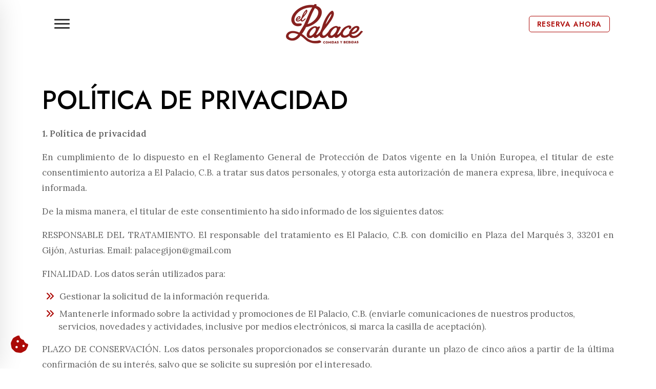

--- FILE ---
content_type: text/html; charset=UTF-8
request_url: https://www.elpalacegijon.es/politica-de-privacidad
body_size: 8915
content:
<!DOCTYPE html>
<html lang="es">

<head>
	<!-- Required meta tags -->
	<meta charset="utf-8">
	<meta name="viewport" content="width=device-width, initial-scale=1, shrink-to-fit=no">
	<meta name="description" content="">
	<meta name="keywords" content="">

	<link rel="shortcut icon" type="image/x-icon" href="/data/ficheros/N000001/2025/10/favicon.png">

	<!-- Bootstrap CSS -->
	<link href="https://cdn.jsdelivr.net/npm/bootstrap@5.0.2/dist/css/bootstrap.min.css" rel="stylesheet" integrity="sha384-EVSTQN3/azprG1Anm3QDgpJLIm9Nao0Yz1ztcQTwFspd3yD65VohhpuuCOmLASjC" crossorigin="anonymous">

	<!-- FontAwesome -->
	<link rel="stylesheet" href="https://cdnjs.cloudflare.com/ajax/libs/font-awesome/6.5.1/css/all.min.css"
	      integrity="sha512-DTOQO9RWCH3ppGqcWaEA1BIZOC6xxalwEsw9c2QQeAIftl+Vegovlnee1c9QX4TctnWMn13TZye+giMm8e2LwA==" crossorigin="anonymous" referrerpolicy="no-referrer" />

	<!-- sweetalert2 -->
	<link rel="stylesheet" href="https://cdnjs.cloudflare.com/ajax/libs/limonte-sweetalert2/8.11.8/sweetalert2.min.css" integrity="sha256-2bAj1LMT7CXUYUwuEnqqooPb1W0Sw0uKMsqNH0HwMa4=" crossorigin="anonymous">

	<!-- ticBase -->
	<link rel="stylesheet" href="/data/web/000024/custom.css"
	      onerror="this.href='/temas/webs/elpalacegijon/assets/css/custom.css'"
	      type="text/css">

	<link rel="stylesheet" href="/temas/webs/elpalacegijon/assets/css/animate.css" type="text/css">
	<link rel="stylesheet" href="/temas/webs/elpalacegijon/assets/css/layout_general.css" type="text/css">
	<link rel="stylesheet" href="/temas/webs/elpalacegijon/assets/css/interior.css" type="text/css">

	<!-- javascript_adicional -->
	

	<!-- css_adicional -->
	
<link rel="stylesheet" href="/temas/webs/elpalacegijon/assets/css/cookieconsent.css" type="text/css" />

	<title>El Palace :: Política de privacidad</title>

	<meta property="og:title" content="El Palace :: Política de privacidad">
	<meta property="og:description" content="">
	<meta property="og:type" content="website">
	<meta property="og:locale" content="es_ES">
	<meta property="og:url" content="https://www.elpalacegijon.es/politica-de-privacidad">
	<meta property="og:site_name" content="El Palace">
	<meta property="og:image" content="/data/ficheros/N000001/2024/04/logo_palace_gijon.png">

	<meta name="twitter:title" content="El Palace :: Política de privacidad">
	<meta name="twitter:description" content="">
	<meta name="twitter:card" content="summary">

	
	

	<script>
        var carga_diferida = [];
	</script>
</head>

<body>
<div id="arriba"></div>

<!--inicio MENU index -->



<div class=" cambio_row_y ">
    <section class="menu_oculto_redes_reserva_sobre_logo">
        <div id="menu_oculto">
            <div class="container_menu_oculto  d-flex align-items-lg-center">
                <div class="cerrar"><a href="#" id="cerrar-menu" title="Cerrar menú"><i class="fas fa-times-circle"></i></a></div>
                <div class="row  w-100 d-flex justify-content-center align-items-lg-center mt-5">
                    <div class="col-12 col-md-7  d-none d-md-flex my-auto justify-content-center ">
                        <div class="datos_menu_oculto text-center py-lg-5">
                            <img src="/data/ficheros/N000001/2024/04/logo_palace_gijon.png" alt="El Palace" title="El Palace logo" class="img-fluid mb-4">

                            <address>

                                <p> Pl. del Marqués, 3<br>33201 Gijón</p>
                                <p class="tel"> 985 34 13 68</p>
                                <p class="correo ">
                                    <a href="mailto:palacegijon@gmail.com">   <i class="fa-regular fa-envelope"></i> palacegijon@gmail.com</a>
                                </p>
                            </address>
                            <ul class="zona_redes_cab mt-5 list-unstyled">
                                                                    <li>
                                        <a href="https://www.facebook.com/palacegijon/" target="_blank" title="Facebook">
                                            <i class="fa-brands fa-facebook-f"></i></a>
                                    </li>
                                
                                
                                                                    <li>
                                        <a href="https://www.instagram.com/palacegijon/?hl=es" target="_blank" title="Instagram">
                                            <i class="fab fa-instagram"></i></a>
                                    </li>
                                
                                                            </ul>

                        </div>
                    </div>
                    <div class="col-12 col-md-5 align-items-lg-center zona_menu_v">
                        <ul id="accordion1" class="nav  flex-column align-items_start">
                                                            <li class="nav-item nivel_1">
                                                                            <a href="/" class="nav-link">

                                                                                     Inicio
                                        </a>
                                                                        </li>
                                                            <li class="nav-item nivel_1">
                                                                            <a href="/reservas-el-palace-gijon" class="nav-link">

                                                                                     Reservar
                                        </a>
                                                                        </li>
                                                            <li class="nav-item nivel_1">
                                                                            <a href="/el-restaurante" class="nav-link">

                                                                                     El Restaurante
                                        </a>
                                                                        </li>
                                                            <li class="nav-item nivel_1">
                                    
                                    <a class="nav-link linea" data-bs-toggle="collapse" href="#item-91"
                                       data-parent="#accordion91" aria-expanded="true">

                                                                                 Carta
                                        </a>
                                                                                    <div id="item-91" class="collapse " >
                                                <ul class="nav flex-column submenu">
                                                                                                            <li class="nav-item nivel_2">
                                                            <a class="nav-link" href="/carta-el-palace-gijon">Comida</a>
                                                        </li>
                                                                                                    </ul>
                                            </div>
                                                                        </li>
                                                            <li class="nav-item nivel_1">
                                                                            <a href="/contacto" class="nav-link">

                                                                                     Contacto
                                        </a>
                                                                        </li>
                            
                        </ul>
                    </div>
                    <!--fin col-->
                </div>
                <!--fin row-->
            </div>
            <!--fin container menu poculto-->
        </div>
        <!--fin menu oculto-->

        <div class="container">
            <div class="row bloque_menu_logo d-flex align-items-center justify-content-lg-between p-2 ">
                <div class="col-lg-5 col-md-4 col-auto  align-items-center  d-flex ">
                    <div class="zona_menu">
                        <div class="cerrar">
                            <a href="#" id="abre-menu" class="nav-link " title="Abre menú">
                                    <span class="burguer">
                                        <span class="line1"></span><!-- .bar -->
                                        <span class="line2"></span><!-- .bar -->
                                        <span class="line3"></span><!-- .bar -->
                                    </span><!-- .bars -->
                            </a>
                        </div>

                    </div>
                </div>
                <div class="col-lg-2 col-md-4 col text-center">
                    <a class="navbar-brand" href="/">
                        <img src="/data/ficheros/N000001/2024/04/logo_palace_gijon.png" alt="El Palace" title="El Palace logo" class="navbar-brand-item">

                    </a>
                </div>
                <!--fin col-->


                <div class="col-lg-5 col-md-4 col d-flex justify-content-lg-end justify-content-center menu_idiomas ">
                    <div class=" zona_boton_reserva  ">
                        <!-- esto debería ser definible-->
                        <a href="/reservas-el-palace-gijon" class="btn btn_reserva mt-3 mt-sm-0 ">Reserva Ahora</a>
                    </div>
                                    </div>
                <!--fin col-->
            </div>
        </div>
    </section>
</div><!-- fin cambio_row_y -->

<!--fin MENU Index-->
	<div class="fondo_textos">

		<div class="container py-lg-5 py-3">
			
			<div class="row">
				<div class="col-12 zona_texto_cont contenido_interior ">
				
					<h2 class="mb-5">Política de privacidad</h2>
					
					<p><b>1. Política de privacidad</b></p><p>En cumplimiento de lo dispuesto en el Reglamento General de Protección de Datos vigente en la Unión Europea, el titular de este consentimiento autoriza a El Palacio, C.B. a tratar sus datos personales, y otorga esta autorización de manera expresa, libre, inequívoca e informada.</p><p>De la misma manera, el titular de este consentimiento ha sido informado de los siguientes datos:</p><p>RESPONSABLE DEL TRATAMIENTO. El responsable del tratamiento es El Palacio, C.B. con domicilio en Plaza del Marqués 3, 33201 en Gijón, Asturias. Email: palacegijon@gmail.com</p><p>FINALIDAD. Los datos serán utilizados para:</p><ul><li>Gestionar la solicitud de la información requerida.</li><li>Mantenerle informado sobre la actividad y promociones de El Palacio, C.B. (enviarle comunicaciones de nuestros productos, servicios, novedades y actividades, inclusive por medios electrónicos, si marca la casilla de aceptación).</li></ul><p>PLAZO DE CONSERVACIÓN. Los datos personales proporcionados se conservarán durante un plazo de cinco años a partir de la última confirmación de su interés, salvo que se solicite su supresión por el interesado.</p><p>Una vez resulta su solicitud de información por medio de nuestro formulario o contestada por correo electrónico, si no ha generado un nuevo tratamiento, los datos personales proporcionados se conservaran desde ese momento y durante los plazos previstos en las leyes para el cumplimiento de obligaciones legales y para la atención y defensa de las posibles responsabilidades nacidas del tratamiento.</p><p>Y en caso de haber aceptado recibir envíos comerciales, (mantenerle informado sobre la actividad) dichos datos serán conservados mientras dure la prestación del servicio solicitado, hasta que solicite la baja de los mismos. Y una vez finalice nuestra relación, durante los plazos previstos en las leyes para el cumplimiento de obligaciones legales y para la atención y defensa de las posibles responsabilidades nacidas del tratamiento.</p><p>LEGITIMACION. La base jurídica del tratamiento tiene su fundamento en el consentimiento que usted como usuario presta al solicitarnos información a través de nuestro formulario de contactos y al marcar la casilla de aceptación de envío de información.</p><p>DESTINATARIOS. No está prevista la cesión de los datos personales a terceros, con excepción de la información expresamente recogida por Ley.</p><p>DERECHOS. El interesado podrá ejercitar los derechos en relación sus datos personales que le concede el RGPD. Derechos de acceso, rectificación, supresión, a la limitación del tratamiento, a la portabilidad de los datos y a la oposición. El ejercicio de dichos derechos podrá ejercitarlo dirigiéndose por escrito al responsable del tratamiento. Asimismo, tiene derecho a retirar el consentimiento prestado y a reclamar ante la Agencia española de Protección de Datos, en su condición de Autoridad de Control. Si necesita ayuda para formalizar dicha solicitud, le facilitaremos un formulario a tal efecto.</p><p>PROCEDENCIA. Los datos recogidos son facilitados por el interesado a través de los formularios de la página web https://www.elpalacegijon.es/.</p><p>INFORMACIÓN: Todos los datos serán tratados conforme a esta política privacidad. Si no estuvieras de acuerdo con la misma, por favor, no nos envíes tus datos. Recuerda que puede ponerse en contacto con nosotros a través del correo electrónico <a href="mailto:palacegijon@gmail.com" target="_blank">palacegijon@gmail.com</a> o visitarnos en nuestras instalaciones, para recibir información al respecto sin necesidad de remitirnos datos personales. Cuando nos envías tus datos personales a través del formulario de contacto, es necesario que previamente aceptes esta política de privacidad y para ello, deberás marcar la casilla del checkbox “He leído y acepto los términos de la Política de Privacidad”. Nuestro sistema no te permitirá enviar el formulario, sino aceptas la política previamente.</p><p>Cuando rellenas nuestro formulario de contacto web, nos estás enviando tu nombre, teléfono y correo electrónico, datos personales sometidos a la legislación vigente. Por ello, nos autorizas de manera expresa a la recogida y tratamiento de los mismos, bajo las condiciones que estás leyendo. Esta información será empleada exclusivamente para gestionar las finalidades recogidas en este consentimiento.&nbsp;</p><p>Los usuarios responderán, en cualquier caso, de la veracidad de los datos facilitados y se hacen responsables de comunicar cualquier modificación en los mismos, quedando El Palacio, C.B. exento de cualquier tipo de responsabilidad a este respecto.</p><p>Se advierte al Usuario que, salvo la existencia de una representación legalmente constituida, ningún Usuario puede utilizar la identidad de otra persona y comunicar sus datos personales, por lo que el Usuario en todo momento deberá tener en cuenta que, solo puede incluir datos personales correspondientes a su propia identidad y que sean adecuados, pertinentes, actuales, exactos y verdaderos. A tales efectos, el Usuario será el único responsable frente a cualquier daño, directo y/o indirecto que cause a terceros o a El Palacio, C.B. por el uso de datos personales de otra persona, o sus propios datos personales cuando sean falsos, erróneos, no actuales, inadecuados o impertinentes. Igualmente el Usuario que utilice los datos personales de un tercero, responderá ante éste de la obligación de información establecida en el artículo 5.4 de la LOPD para cuando los datos de carácter personal no hayan sido recabados del propio interesado y/o de las consecuencias de no haberle informado.</p><p>Queda prohibido su uso por personas menores de 18 años, en el supuesto de que el usuario sea menor de edad, éste sólo podrá aportar sus datos personales en los formularios de recogida de los mismos, con el previo&nbsp; consentimiento de los padres o tutores, enviando el formulario correspondiente debidamente firmado por los padres o tutores por correo certificado y con copia del DNI del padre o tutor firmante a la siguiente dirección: <a href="mailto:palacegijon@gmail.com" target="_blank">palacegijon@gmail.com.</a></p><p>El Palacio, C.B. no responde de aquellos datos de menores que sin poder conocer este hecho se hayan facilitado sin el consentimiento de los padres o tutores, por lo que no se hace responsable de sus acciones, siendo en todo momento el propio menor, sus padres o tutores quienes se harán cargo de las consecuencias legales y los gastos que de ello se pudieran derivar.</p><p>Si alguna información provista por el Usuario resultara falsa o inexacta, El Palacio, C.B. se reserva el derecho de cancelar la suscripción del Usuario y dar por terminados los derechos del Usuario a utilizar el Servicio.</p><p>Estos datos personales serán incorporados en un registro titularidad de El Palacio, C.B., que mantenemos en el Registro General de Protección de Datos. Los datos personales, se tratarán principalmente en soporte&nbsp; automatizado, sometidos a controles y medidas de seguridad adecuadas, que evitarán en la medida de lo posible, los accesos indebidos, pérdidas de información o corrupción de los datos.</p><p>Disponemos de servidores con capacidad suficiente para mantener estos datos con plenas garantías de seguridad, integridad y disponibilidad. Como titular de los datos puedes ejercer tus derechos dirigiéndote a la dirección de correo electrónico palacegijon@gmail.com, indicando en el asunto el derecho que quieres ejercer.</p><p>Cuando se envíen comunicaciones comerciales a los usuarios de nuestra web que hayan remitido el formulario de contacto, se establecerá en la comunicación, las indicaciones claras de cómo proceder a revocar este consentimiento. Todos los envíos de carácter comercial o publicitario, podrán ser cancelados por los usuarios en todo momento y siempre con un procedimiento sencillo y gratuito, mediante correo electrónico solicitando baja o mediante el uso de un enlace de cancelación. Por favor, no dudes en consultarnos este tema en cualquier momento o acceder a esta política de privacidad nuevamente, en nuestra página web.</p><p><b>2. Derechos de Protección de Datos</b></p><p>Los Responsables del Tratamiento se comprometen a respetar la confidencialidad de sus Datos Personales y a garantizarle el ejercicio de sus derechos. En todo momento podrá ejercer sus derechos de acceso, rectificación, cancelación, oposición, supresión y limitación mediante el envío de un correo electrónico a: <a href="mailto:palacegijon@gmail.com" target="_blank">palacegijon@gmail.com</a>, indicándonos el motivo de su solicitud. En caso necesario, podremos solicitarle copia de su DNI, pasaporte u otro documento válido que lo identifique. En el caso de que decidiese ejercer dichos derechos y que como parte de los datos personales que nos hubiera facilitado conste el correo electrónico le agradeceríamos que en la mencionada comunicación se hiciera constar específicamente esa circunstancia, indicando la dirección de correo electrónico respecto de la que desea ejercitar su derecho.</p><p><b>3. Información Sobre Cookies</b></p><p>En cumplimiento con lo dispuesto en el artículo 22.2 de la Ley 34/2002, de 11 de julio, de Servicios de la Sociedad de la Información y de Comercio Electrónico, esta página web le informa, en esta sección, sobre la política de recogida y tratamiento de cookies.&nbsp;</p><p>Una cookie es un fichero que se descarga en su ordenador al acceder a determinadas páginas web. Las cookies permiten a una página web, entre otras cosas, almacenar y recuperar información sobre los hábitos de navegación de un usuario o de su equipo y, dependiendo de la información que contengan y de la forma en que utilice su equipo, pueden utilizarse para reconocer al usuario.</p><p>Esta página web utiliza los siguientes tipos de cookies:</p><ul><li><b>Cookies de análisis:&nbsp;</b>Son aquellas que bien tratadas por nosotros o por terceros, nos permiten cuantificar el número de usuarios y así realizar la medición y análisis estadístico de la utilización que hacen los usuarios del servicio ofertado. Para ello se analiza su navegación en nuestra página web con el fin de mejorar la oferta de productos o servicios que le ofrecemos. Cookies técnicasSon aquellas que permiten al usuario la navegación a través del área restringida y la utilización de sus diferentes funciones, como por ejemplo, llevar a cambio el proceso de compra de un artículo.</li><li><b>Cookies de personalización:&nbsp;</b>Son aquellas que permiten al usuario acceder al servicio con algunas características de carácter general predefinidas en función de una serie de criterios en el terminal del usuario como por ejemplo serian el idioma o el tipo de navegador a través del cual se conecta al servicio.</li><li><b>Cookies publicitarias:&nbsp;</b>Son aquellas que, bien tratadas por esta web o por terceros, permiten gestionar de la forma más eficaz posible la oferta de los espacios publicitarios que hay en la página web, adecuando el contenido del anuncio al contenido del servicio solicitado o al uso que realice de nuestra página web. Para ello podemos analizar sus hábitos de navegación en Internet y podemos mostrarle publicidad relacionada con su perfil de navegación.</li><li><b>Cookies de publicidad comportamental:&nbsp;</b>Son aquellas que permiten la gestión, de la forma más eficaz posible, de los espacios publicitarios que, en su caso, el editor haya incluido en una página web, aplicación o plataforma desde la que presta el servicio solicitado. Este tipo de cookies almacenan información del comportamiento de los visitantes obtenida a través de la observación continuada de sus hábitos de navegación, lo que permite desarrollar un perfil específico para mostrar avisos publicitarios en función del mismo.</li></ul><p>Puede usted permitir, bloquear o eliminar las cookies instaladas en su equipo mediante la configuración de las opciones del navegador instalado en su ordenador.</p><p>En la mayoría de los navegadores web se ofrece la posibilidad de permitir, bloquear o eliminar las cookies instaladas en su equipo.</p><p>A continuación, puede acceder a la configuración de los navegadores webs más frecuentes para aceptar, instalar o desactivar las cookies:</p><ul><li><a href="https://policies.google.com/technologies/cookies?hl=es&amp;gl=es#managing-cookies" target="_blank">Configurar cookies en Google Chrome</a></li><li><a href="https://support.microsoft.com/es-es/windows/administrar-cookies-en-microsoft-edge-ver-permitir-bloquear-eliminar-y-usar-168dab11-0753-043d-7c16-ede5947fc64d" target="_blank">Configurar cookies en Microsoft Internet Explorer</a></li><li><a href="https://support.mozilla.org/es/kb/habilitar-y-deshabilitar-cookies-que-lossitios-we" target="_blank">Configurar cookies en Mozilla Firefox</a></li><li><a href="https://support.apple.com/es-es/guide/safari/sfri11471/mac" target="_blank">Configurar cookies en Safari (Apple)</a></li></ul><p>Esta página web utiliza servicios de terceros para recopilar información con fines estadísticos y de uso de la web. Se usan cookies de DoubleClick para mejorar la publicidad que se incluye en el sitio web. Son utilizadas para orientar la publicidad según el contenido que es relevante para un usuario, mejorando así la calidad de experiencia en el uso del mismo.</p><p>En concreto, usamos los servicios de Google Adsense y de Google Analytics para nuestras estadísticas y publicidad. Algunas cookies son esenciales para el funcionamiento del sitio, por ejemplo, el buscador incorporado.</p><p>Nuestro sitio incluye otras funcionalidades proporcionadas por terceros. Usted puede fácilmente compartir el contenido en redes sociales como Facebook, Twitter o Google +, con los botones que hemos incluido a tal efecto.</p><p><b>Advertencia sobre eliminar cookies</b></p><p>Usted puede eliminar y bloquear todas las cookies de este sitio, pero parte del sitio no funcionará o la calidad de la página web puede verse afectada.&nbsp;</p><p>Si tiene cualquier duda acerca de nuestra política de cookies, puede contactar con esta página web a través de nuestros canales de Contacto o a través del email <a href="mailto:palacegijon@gmail.com" target="_blank">palacegijon@gmail.com</a>.</p>
				</div>
			</div>
					</div>
	</div>
	<!--fin fondo_textos-->
<!--inicio container index_pie t2-->



<footer id="footer">
    <div class="container py-lg-5 py-3">
        <div class="row ">


            <div class=" col-md-12 col-lg-4 caja_pie imagen_pie centrar mb-5 mb-lg-1  wow bounceInUp" data-wow-duration="1.5s" data-wow-delay="0s ">

                <img src="/temas/webs/elpalacegijon/assets/img/logo_palace_gijon_pie.png" alt="El Palace" title="El Palace logo" class="img-fluid mb-5">

                
                <ul class="zona_redes  list-unstyled">

                                            <li>
                            <a href="https://www.facebook.com/palacegijon/" target="_blank" title="Facebook">
                                <i class="fa-brands fa-facebook-f"></i></a>
                        </li>
                    
                    
                                            <li>
                            <a href="https://www.instagram.com/palacegijon/?hl=es" target="_blank" title="Instagram">
                                <i class="fab fa-instagram"></i></a>
                        </li>
                    
                    



                </ul>
                <!--fin nosotros pie-->
            </div>

            <div class="col-md-6 col-lg-4 caja_pie  wow bounceInUp" data-wow-duration="1.5s" data-wow-delay="0.5s">
                <div class="area_pie h2"> Contacto</div>

                                    <address>
                        <p>
                            Pl. del Marqués, 3 <br>
                            33201 Gijón (Asturias)
                        </p>
                    </address>
                
                                    <p>Email: <a href="mailto:palacegijon@gmail.com">palacegijon@gmail.com</a> </p>
                
                                    <p>Tel.: <a href="tel:985341368">985 34 13 68</a></p>
                

            </div>



            <div class="col-md-6 col-lg-4 caja_pie text-right  wow bounceInUp" data-wow-duration="1.5s" data-wow-delay="1s">

                                    <div class="area_pie h2">Horario</div>
                    <div><p><b>Lunes:&nbsp;</b>12:00–17:00<br><b>Martes:&nbsp;</b>cerrado<br><b>Miércoles:&nbsp;</b>&nbsp;&nbsp;12:00–17:00<br><b>Jueves:</b>&nbsp;12:00–17:00<br><b>Viernes y Sábado:</b>&nbsp;12:00–00:00<br><b>Domingo:</b>&nbsp; &nbsp;12:00–17:00</p></div>
                            </div>
        </div>
        <!--fin row-->
    </div>
    <!--fin container-->
</footer>
<!--fin container index_pie t0--><!-- inicio container index_pie_firma -->

<div  id="bloque_firma">
<div class="container">
    <div class="row">
        <div class="aviso col-xs-12 col-md-6 ">
                            <a href="/aviso-legal">Aviso legal</a>&nbsp;|&nbsp;                             <a href="/politica-de-privacidad">Política de privacidad</a>&nbsp;|&nbsp;                             <a href="/politica-de-cookies">Política de cookies</a>                    </div>
        <div class="firma col-xs-12 col-md-6 ">Diseño web :: <a href="http://www.ticmedia.es/" target="_blank">ticmedia.es</a></div>
    </div>
</div>
</div> <!--fin bloque firma-->

<!--fin container pie firma-->

<!--inicio banda cookies -->



<script type="text/javascript">

	const CookieConsentData = {
		titulo: "Política de cookies",
		descripcion: "Este sitio web utiliza cookies propias y de terceros para mejorar nuestros servicios y optimizar su navegación. Puedes aceptar todas las cookies pulsando el botón Aceptar todas o configurarlas pulsando el botón Personalizar cookies.",
		botonAceptar: "Aceptar y seguir navegando",
		botonRechazar: "Rechazar",
		personalizar: "Personalizar cookies",
		guardarPreferencias: "Guardar preferencias",
		linkPoliticaCookies: "politica-de-cookies",
		textoLinkPoliticaCookies: "Ver política de cookies",
		preferencias: "Preferencias",
		preferenciasText: "Desde aquí puedes gestionar tus preferencias",
		tecnicas: "Técnicas",
		tecnicasText: "Contamos con cookies esenciales para que la web funcione correctamente.",
		analisis: "Análisis",
		analisisText: "Son aquellas que bien tratadas por nosotros o por terceros, nos permiten cuantificar el número de usuarios y así realizar la medición y análisis estadístico de la utilización que hacen los usuarios del servicio ofertado.",
		terceros: "Marketing",
		tercerosText: "",
		masInfo: "Mas información"
	}

	carga_diferida.push(banda_cookies_92476);

	function banda_cookies_92476()
	{
		//append boton
		$('body').append('<a id="cookie_config" href="#" title="Cambiar preferencias">\n' +
		                 '<i class="fa fa-cookie-bite"></i>\n' +
		                 '</a>');


		$('#cookie_config').on('click', function ( e ) {
			e.preventDefault();
			CookieConsent.showPreferences();

		});



	}
</script>

<!--inicio banda cookies -->


<div id="ir_arriba" style="display: block;">
	<a href="#arriba" title="Subir"><span></span></a>
</div>

<script src="https://cdn.jsdelivr.net/npm/bootstrap@5.0.2/dist/js/bootstrap.bundle.min.js" integrity="sha384-MrcW6ZMFYlzcLA8Nl+NtUVF0sA7MsXsP1UyJoMp4YLEuNSfAP+JcXn/tWtIaxVXM" crossorigin="anonymous"></script>
<script src="/temas/webs/elpalacegijon/assets/plugins/jquery/jquery-3.3.1.min.js"></script>
<script src="https://cdn.jsdelivr.net/npm/sweetalert2@9.10.12/dist/sweetalert2.all.min.js"></script>
<script src="/temas/webs/elpalacegijon/assets/js/wow.min.js"></script>
<script src="/assets/js/func_comunes.js"></script>
<script src="/assets/js/layout.js"></script>
<script src="https://www.google.com/recaptcha/api.js?onload=CaptchaCallback&render=explicit" async defer></script>

<script>
    new WOW().init();
</script>

<script>
	$(document).ready(function () {

		//lanza los scripts de las bandas
	    carga_diferida.forEach(function (item, index) {
		    item();
	    });

	    fija_menu();
	});

   </script>


<script src="/temas/webs/elpalacegijon/assets/js/cookieconsent-config.js" type='module'></script>

</body>

</html>


--- FILE ---
content_type: text/css
request_url: https://www.elpalacegijon.es/temas/webs/elpalacegijon/assets/css/layout_general.css
body_size: 3577
content:
@import url('https://fonts.googleapis.com/css2?family=Jost:wght@300;400;500;600;700;800&display=swap');
@import url('https://fonts.googleapis.com/css2?family=Lora:wght@400;500;600&display=swap');
@import url('https://fonts.googleapis.com/css2?family=Allison&display=swap');

@font-face {
    font-family: 'silently';
    src: url('../tipografia/silently-webfont.woff2') format('woff2'),
         url('../tipografia/silently-webfont.woff') format('woff'),
         url('../tipografia/silently-webfont.ttf') format('truetype');
    font-weight: normal;
    font-style: normal;
}

a:hover {text-decoration: none;}

body {font-weight: 400; max-width: 100%; overflow-x: hidden;}

.centrar{display: block; margin-left: auto; margin-right: auto;}

.relleno_ambos {padding-top: 80px; padding-bottom: 80px;}

a{text-decoration: none;}

.idiomas span a {color: #4C8508;}
.idiomas span a:hover {color: #fff;}
.idiomas {text-align: center; margin-bottom: 20px;}
.idiomas span:last-child::before{content: "|"; margin: 0px 5px; }


/*-------------------botones---------------------------------*/

.btn{border-radius: 10PX;
    -ms-border-radius: 10PX;
    -moz-border-radius: 10PX;
    -webkit-border-radius: 10PX;
    -khtml-border-radius: 10PX;
    transition: all 1s linear!important;   
}

.btn_redondo{
    border-radius: 50PX!important;  
     -ms-border-radius: 50PX!important;
    -moz-border-radius: 50PX!important;
    -webkit-border-radius: 50PX!important;
    -khtml-border-radius: 50PX!important;
    transition: all 1s linear!important;   
}
  
.btn_corporativo, .btn_negro, .btn_blanco{
    font-weight: 600;
    padding: 10px 35px;
    display: inline-block;
    letter-spacing: 0.14em;     
    border:none;   
}
  
.btn_transparente{
    font-weight: 600;
    padding: 10px 35px;
    display: inline-block;
    letter-spacing: 0.14em;
    display: inline-block!important;
}
  
.btn_transparente:focus {border: 1px solid #000;}
  
.btn_gris{
    font-weight: 600;
    padding:10px 35px;
    display: inline-block;
    letter-spacing: 0.14em;
    display: inline-block!important;   
    border:none;
    background-color: #ddd;
}
  
  
.btn_reserva{
    padding: 5px 15px!important; 
    font-weight: 600!important; 
    border-radius: 5px!important; 
    -ms-border-radius:  5px!important; 
    -moz-border-radius: 5PX!important;
    -webkit-border-radius: 5PX!important;
}

/*-------------------*/

.fondo_gris{background-color: #efefef;}

.zona_redes li {
    display: inline-block;
    text-align: center;
    width: 40px;
    height: 40px;
    border-radius: 50px 50px 50px 50px;
    margin-right: 5px;
   
}

.zona_redes li i {
  width: 1em;
  height: 1em;
  text-align: center;
  font-size: 18px;
  line-height: 40px;
}

/*.dropdown-item { background-color: none!important;}*/

.dropdown-menu {padding: 0; border-radius: 0;}
.dropdown-item a {display: block; padding: .45rem 1.5rem;}
.dropdown-item {padding: 0;}
.dropdown-toggle::after {display: none!important;}

.menu_transparente {background-color: rgba(0, 0, 0, 0.8) !important;}

.alinear_v_centrado {display: flex; flex-wrap: wrap; align-items: center;}

.navbar-toggler {
    color: #fff!important;
    z-index: 10;
    border: none;
    font-size: 1.5em;
    text-align: right;
    border:none!important;
    padding: 0px;
    margin: auto 0;
}

.navbar-toggler:focus {box-shadow: none!important;}


/*------------------menu oculto-----------------------*/

.menu_oculto_redes_reserva_sobre_logo #abre-menu{ color: #666; font-weight: 700; font-size: 2em; display: flex; justify-content: end;}

.menu_oculto_redes_reserva_sobre_logo .zona_redes li {
    text-align: center;
    width: 40px;
    height: 40px;
    border-radius: 50px 50px 50px 50px;
    margin-right: 5px;
    border:1px solid  #656565;
    float:right;
}

.menu_oculto_redes_reserva_sobre_logo .zona_redes li:hover{background-color: black;}

.menu_oculto_redes_reserva_sobre_logo .zona_redes li i {
    color: #000;
    width: 1em;
    height: 1em;
    text-align: center;
    font-size: 18px;
    line-height: 40px;
}

.menu_oculto_redes_reserva_sobre_logo .datos_menu_oculto address {color: #000;}
.menu_oculto_redes_reserva_sobre_logo .datos_menu_oculto {font-weight: 400; color: #000; background-color:#ffffff; border:2px solid #a80505; width: 50%; text-align: center;}
.menu_oculto_redes_reserva_sobre_logo .datos_menu_oculto address .correo a {color: #000}
.menu_oculto_redes_reserva_sobre_logo .datos_menu_oculto .zona_redes_cab li a {color: #000}
.menu_oculto_redes_reserva_sobre_logo .datos_menu_oculto .zona_redes_cab li:hover {color: #fff;}
.menu_oculto_redes_reserva_sobre_logo .btn_reserva{ font-size: 0.8em!important; padding: 5px 15px!important; text-transform: uppercase; letter-spacing: 1px!important; }

.datos_menu_oculto address p {font-size: 1.2em; margin-bottom: 5px;}
.datos_menu_oculto address .tel {font-size: 1.8em;}
.datos_menu_oculto address .correo {font-size: 1em;}

.zona_redes_cab li {display: inline-block; margin-right: 5px;}
.zona_redes_cab li i{color:#000;}

.zona_redes_cab li a {
    line-height: 40px;
    display: block;
    text-align: center;
    width: 40px;
    height: 40px;
    border-radius: 50px 50px 50px 50px;
    border: 1px solid #000;
}

.zona_menu_v {    overflow-y: auto;}


/*------- solo para menu oculto -------------*/

.btn_hueco{text-transform: uppercase; color:#000; border: 1px solid #000; border-radius: 0px; float: right; letter-spacing: 1px; padding: 8px;}
.btn_hueco:hover{ color:#fff; border: 1px solid #000; background-color: #000; }
.zona_redes{margin-bottom: 0px;}
.cerrar{ text-align: right;}
.cerrar a{ color:#fff; font-size: 2em;}

#menu_oculto{
    width: 100%;
    left: -100%;
    position: fixed;
    top: 0;
    z-index: 100000;
    -webkit-box-shadow: -3px 0px 50px -2px rgba(0, 0, 0, 0.14);
    -moz-box-shadow: -3px 0px 50px -2px rgba(0, 0, 0, 0.14);
    box-shadow: -3px 0px 50px -2px rgba(0, 0, 0, 0.14);
    /* background: rgba(0, 0, 0, 0.9);*/
    height: 100%;
    overflow-x: hidden;
    overflow-y: auto;
    -webkit-transition: all 0.5s linear;
    transition:all .5s ease; /*Damos a la caja del menú una transición para que tenga un desplazamiento suave*/
    color:#fff;
    background: linear-gradient(rgba(0,0,0,0.6), rgba(0,0,0,0.6)), url("../img/fondo_menu.jpg");
    background-size: cover;

}
.container_menu_oculto{
    padding: 20px;
    height: 100%;
    overflow-x: hidden;
    overflow-y: auto;
    -webkit-transition:all .5s ease; /*Damos a la caja del menú una transición para que tenga un desplazamiento suave*/
    transition:all .5s ease; /*Damos a la caja del menú una transición para que tenga un desplazamiento suave*/
}

#abre-menu{ color:#666; font-weight: 700;}
#abre-menu:hover{color:#000;}
#abre-menu .fas{ font-size: 1em; color:#333;}
#abre-menu:hover .fas{  color:#333;}

.menu_oculto_redes_reserva_sobre_logo #menu_oculto.abierto {left:0;}
.menu_oculto_redes_reserva_sobre_logo #accordion1 .nivel_1 { padding: 8px 0px; text-align: left;}
.menu_oculto_redes_reserva_sobre_logo #accordion1 .nivel_1 a{
    text-transform:uppercase; 
    color: #ffffff90;
    font-size:clamp(1.2rem, 0.876rem + 1.62vw, 3rem); 
   text-align: left;
    padding: 0px; 
    transition: all 0.3s ease-in-out;
    display: block;
    position: relative;
}
.menu_oculto_redes_reserva_sobre_logo #accordion1 .nivel_1 a:hover{letter-spacing: 1PX; COLOR:#fff}
.menu_oculto_redes_reserva_sobre_logo #accordion1 .nivel_1{ text-align: center; font-weight: 600;}
.menu_oculto_redes_reserva_sobre_logo #accordion1 .nivel_1 .fas{ padding-left: 20px;}
.menu_oculto_redes_reserva_sobre_logo #accordion1 .nivel_2{padding-left: 20px; font-weight: 500;}
.menu_oculto_redes_reserva_sobre_logo #accordion1 .nivel_2 a{
    color: #fff;
    font-size: 1.3em;
    text-transform: capitalize;
    background-color: transparent;
}
.menu_oculto_redes_reserva_sobre_logo #accordion1 .nivel_2 a.nav-link:hover{ color:#fff;}

.menu_oculto_redes_reserva_sobre_logo .nav-item{text-align: left;}

.burguer {
    min-width: 20px;
    min-height: 25px;
    display: -webkit-box;
    display: -ms-flexbox;
    display: flex;
    -webkit-box-orient: vertical;
    -webkit-box-direction: normal;
    -ms-flex-direction: column;
    flex-direction: column;
    /* align-items:flex-end;*/
    -ms-flex-pack: distribute;
    justify-content: space-around;
    cursor: pointer;
}

.burguer span {
    border-radius: 5px;
    background-color: #333;
    width: 30px;
    height: 3px;
    -webkit-transition: all 300 ease-out;
    transition: all 300 ease-out;
}

.cerrar #cerrar-menu {position: absolute; top: 5px; right: 50px;}


/*----------------------------reservas-----------------------*/

.fondo_reserva{background-size: cover; background-attachment: fixed; padding-top: 0.5px;}

.fondo_reserva .reservas h1{color:#fff; margin-bottom: 20px;}

.fondo_reserva .reservas iframe {border: none; width: 100%;}

/* Extra small devices (portrait phones, less than 576px)*/
@media (max-width: 575.98px) {

    .btn_reserva {width: 100%;}

    .navbar.fixed-top{position: inherit!important;}

    #menu_principal { text-align: center;    }

    #menu_oculto { top: 0px;    }

    .dropdown-menu { text-align: center;    }

    .navbar-toggler { text-align: center; margin-left: auto; margin-right: auto; margin-top: 5px; display: block;    }
    .navbar-toggler i {color:#fff;}

    .datos_cabecero {justify-content:center;}
    .datos_cabecero a {display: inline-block; font-size: 1em; padding-left: 8px; color:#012A5E; line-height: 100%;}
    .datos_cabecero a:hover {color:#000;}
    .icon_cab {display: inline-block; vertical-align: 15px;  font-size: 1.3em; color:#012A5E;}
    .zona_logo_tel img {display: block; margin-left: auto; margin-right: auto;}
    .main-title {padding-bottom: 0px;}
    .btn_hueco {font-size: 0.9em;}
    
    .cambio_row_y{ display: flex; flex-direction: column-reverse;}
  }
  
  /* Small devices (landscape phones, 576px and up)*/
  @media (min-width: 576px) and (max-width: 767.98px) {

    .btn_reserva {width: 100%;}
    #menu_principal { text-align: center; }
    #menu_oculto { top: 0px; }
    .dropdown-menu { text-align: center;    }
  }

/* Medium devices (tablets, 768px and up)*/
@media (min-width: 768px) and (max-width: 991.98px) {
    .datos_menu_oculto{width: inherit; padding: 2% 5%;}
    #menu_oculto { top: 0px; }
    .navbar.fixed-top{position: inherit!important;}

    #menu_principal { text-align: center; }
    .dropdown-menu { text-align: center; }

    .main-title { max-width: 300px; }
}

/* Large devices (desktops, 992px and up)*/
@media (min-width: 992px) and (max-width: 1199.98px) {
    .navbar.fixed-top {position: inherit!important;}

    #menu_principal {text-align: center;}
    .dropdown-menu {text-align: center;}
    .navbar-toggler {text-align: center; margin-left: auto; margin-right: auto; display: block;}
}

/* Large devices (min 1200)*/
@media (min-width: 1200px)  {
    .cerrar a { font-size: 3em; }
}


/*------------------video-----------------------*/

.contenedor_video {
    position: relative;
    width: 100%;
    height: 0;
    padding-bottom: 66.25%;
    margin-bottom: 1.5rem;
}

.video {
    position: absolute;
    top: 0;
    left: 0;
    width: 100%;
    height: 100%;
}

/*-----------------------------------------------------*/


.image_centro {display: block; margin-left: auto; margin-right: auto;}

.tipografia_destacada{ font-family: 'Covered By Your Grace', cursive; color: #333; font-size: 1.2em;}

.sobre_titulo_centro {text-align: center; padding-bottom: 15px; letter-spacing: 2px;}

.smalltitle {
    font-size: 1.5em;
    position: relative;
    padding: 0 16px;
    display: inline-block;
    text-align: center;
}

.smalltitle::before {
    content: '';
    position: absolute;
    width: 100px;
    height: 8px;
    background-image: url("../img/b_g_rayas.png");
    background-color: rgba(255, 255, 255, 0.1);
    left: -100px;
    top: 50%;
    transform: translateY(-50%);
    -webkit-transform: translateY(-50%);
    -ms-transform: translateY(-50%);
}

.smalltitle::after {
    content: '';
    position: absolute;
    width: 100px;
    height: 8px;
    background-image: url("../img/b_g_rayas.png");
    background-color: rgba(255, 255, 255, 0.1);
    top: 50%;
    transform: translateY(-50%);
    -webkit-transform: translateY(-50%);
    -ms-transform: translateY(-50%);
    right: -100px;
}

#ir_arriba {bottom: 30px; position: fixed; right: 30px;}

#ir_arriba span {
    background: url("../img/uptotop.png") no-repeat scroll center center;
    display: block;
    height: 48px;
    width: 48px;
    opacity: 0.50;
}

.marker {
    background-image: url('../img/mapbox-icon.png');
    background-size: cover;
    width: 50px;
    height: 50px;
    border-radius: 50%;
    cursor: pointer;
}

b, strong{font-weight: 600;}

/* slide */

.paginacion {margin-top: 50px;}

/*-------------------------------contacto index------------------------------*/
.fondo_contacto_index{padding-top: 30px; padding-bottom: 30px;}
.fondo_contacto_index input, .fondo_contacto_index textarea{background-color:rgba(255,255,255, 0.9) ; border: none; color:#333;}
.fondo_contacto_index input::placeholder, .fondo_contacto_index textarea::placeholder{color:#333;}
.fondo_contacto_index input::placeholder{color:#333;}
.fondo_contacto_index .relleno{ padding:30px 30px 50px 30px; margin-top: 50px;}
.fondo_contacto_index .transparencia{ background-color: #00000030;}
.fondo_contacto_index .politica {font-size: 0.8em; color: #4D4545;   }
.fondo_contacto_index .politica:hover { color:#000; }
.fondo_contacto_index .form-check{ margin-bottom: 15px;}
.fondo_contacto_index .h2{color:#fff; font-weight: 700; font-size:2.1em; margin-bottom: 20px;}

.sobre_titulo{font-size: 1.5em; padding: 0 16px 0 0; display: inline-block; position: relative; font-family: 'Covered By Your Grace', cursive;}

.tel_cont a{font-size: 1.1em;}
.tel_cont i{ font-size: 1.5em; vertical-align: middle;}


/*--------------frase boton---------------------*/

.fondo_color_frase_boton{padding-top: 30px; padding-bottom: 30px; background-color: #222;}

.banda_frase_boton { font-weight: 700; letter-spacing: 1px;}
.banda_frase_boton .frase span{ font-size: 30px; }
.banda_frase_boton .btn-secondary {text-transform: uppercase; margin: 10px; border-radius: 5px; transition: all 1s linear;}
.banda_frase_boton .btn-secondary:hover{border-radius: 0px;}


/*-------------------------------footer------------------------------*/

footer{ padding-top: 20px;}
footer b {font-weight: 500;}
footer p{font-size: 0.9em;}
footer a {text-decoration: underline;}

.area_pie {
    color:#fff;
    text-transform: uppercase;
    font-size: 1.5em;
    letter-spacing: 1px;
    margin-bottom: 25px;
    font-weight: 400;
    line-height: 1.1;
}

.titular_pie_p {
    text-transform: uppercase;
    font-size: 1.3em;
    margin-bottom: 25px;
    font-weight: 700;
    line-height: 1.1;
}

.caja_pie .enlace {font-weight: 600;}

/*--------------------firma ------------------------*/

#bloque_firma {border-top:1px dotted #ffffff50; padding-top: 8px; font-size: 0.8em; color:#736E6E;}

#bloque_firma a {color: #736E6E; text-decoration: underline;}

.firma {text-align: right;}
.firma {text-align: right;}

.logo_dcha img {float: right;}


/* Extra small devices (portrait phones, less than 576px)*/
@media (max-width: 575.98px) {
    .pie_sencillo_cols .titular_area{margin-top: 30px;}

    .aviso, .firma {text-align: center;}

    .relleno_ambos {padding-top: 10px; padding-bottom: 10px;}

    .doble_banner .texto-caption h2 { font-size: 1.5em;}
    .doble_banner .texto-caption {  top: 20%;}
}

/* Small devices (landscape phones, 576px and up)*/
@media (min-width: 576px) and (max-width: 767.98px) {
    .logo {z-index: 10; position:relative;}
    .pie_sencillo_cols .titular_area{margin-top: 30px;}

    .navbar.fixed-top{position: inherit!important;}

    .relleno_ambos {padding-top: 10px; padding-bottom: 10px;}

    .aviso, .firma {text-align: center;}
}

/* Medium devices (tablets, 768px and up)*/
@media (min-width: 768px) and (max-width: 991.98px) {
    .logo {z-index: 10; position:relative;}
    .pie_sencillo_cols .titular_area{margin-top: 30px;}
   
    .doble_banner .texto-caption h2 { font-size: 2em;}
    .doble_banner .texto-caption {  top: 20%;}
}

/* Large devices (desktops, 992px and up)*/
@media (min-width: 992px) and (max-width: 1199.98px) {
    .datos_pie{ margin-top: 32px;}
    .doble_banner .texto-caption h2 { font-size: 2em;}
}

/* Large devices (min 1200)*/
@media (min-width: 1200px)  {
   .datos_pie{ margin-top: 32px;}
}

--- FILE ---
content_type: text/css
request_url: https://www.elpalacegijon.es/temas/webs/elpalacegijon/assets/css/interior.css
body_size: 1670
content:

/*----------------------------titular jumbo con imagen-----------------------*/
.titular_jumbo_con_imagen .overlay {
    position: absolute;
    top: 0;
    background: linear-gradient(to bottom, rgba(0, 0, 0, 0.2) 0%, rgba(0, 0, 0, 0.3) 50%, rgba(0, 0, 0, 0.5) 100%); /* W3C, IE10+, FF16+, Chrome26+, Opera12+, Safari7+ */
    width: 100%;
    height: 100%;
    z-index: 1;
}

.titular_jumbo_con_imagen {
    position: relative;
    background-position: center center !important;
    background-repeat: no-repeat;
    background-size: cover;
    box-shadow: inset 0px 3px 8px 0px #000;
}

.titular_jumbo_con_imagen  .zona_texto_cont{ padding-top:20px;}

.titular_jumbo_con_imagen  .zona_titulares h1 {
    text-transform: uppercase; 
       color: #fff;    
    text-align: center;
    z-index: 100;
    position: relative;
    padding-top:10%;
    padding-bottom: 6%;
    line-height: 100%;
    font-size:clamp(1.563rem, 0.908rem + 3.27vw, 5rem);
}

/*-------------galerias------------------------*/
/* LINEA COMENTADA PARA LA GALERÍA CON TITULO PANEL */
/*.ug-textpanel-title {display:none!important;}*/
.ug-tile .ug-textpanel-title { font-family: "Jost", sans-serif!important; font-weight: 400!important; z-index: 999999!important; letter-spacing: 1px;}

/*------------------media query ------------------*/

@media (max-width: 375px){
    .titular_jumbo_con_imagen {     
        position: relative;
        top:inherit; 
        height: auto;
        margin-bottom: 0;
    }
}

/* Extra small devices (portrait phones, 376px and up)*/
@media (min-width: 376px) and (max-width: 575.98px) {
    .titular_jumbo_con_imagen {     
        position: relative;
        top:inherit; 
        height: auto;
        margin-bottom: 0;
    }
}

/* Small devices (landscape phones, 576px and up)*/
@media (min-width: 576px) and (max-width: 767.98px) {
    .titular_jumbo_con_imagen {     
        position: relative;
        top:inherit; 
        height: auto;
        margin-bottom: 0;
    }
}

/* Medium devices (tablets, 768px and up)*/
@media (min-width: 768px) and (max-width: 991.98px) {
    
}

/* Large devices (desktops, 992px and up)*/
@media (min-width: 992px) and (max-width: 1199.98px) {
    
}

/* Extra large devices (large desktops, 1200px and up)*/
@media (min-width: 1200px) and (max-width: 1399px) {

}

/* Extra large devices (large desktops, 1400px and up)*/
@media (min-width: 1400px) {
    
}


.color_menu {background-color: rgba(0, 0, 0, 1);}

.contenido_interior ul li::before {
    font-family: "Font Awesome 6 Free";
    font-weight: 900;
    content: '\f101';
    position: relative;
    margin-left: -25px;
    padding-right: 10px;
}

.contenido_interior a {text-decoration: underline;}

/***************************************/


.bloque_menu_logo_int{box-shadow: rgba(0, 0, 0, 0.45) 0px 25px 20px -20px;}
.contenido_interior {word-break: break-word;}
.breadcrumbs a:hover {opacity: 0.8;}

.title_page {text-align: center; font-weight: 900; font-size: 3.5em;}

.breadcrumbs {
    width: 100%;
    text-align: center;
    display: block;
    margin: 1px 0 0;
    font-size: 1em !important;
}

.breadcrumbs li {display: inline-block;}

.sobre_titulo {font-weight: 500; line-height: 27px; margin-bottom: 9px; text-align: left;}
.sobre_titulo span {display: inline-block; position: relative;}

.sobre_titulo span::before {
    content: '';
    position: absolute;
    top: 50%;
    right: -40px;
    margin-top: -1px;
    width: 25px;
    height: 2px;
    display: block;
}

.relleno_ambos {padding-top: 60px; padding-bottom: 60px;}

.contenido_interior p {text-align: justify; line-height: 180%;}

.contenido_interior img {max-width: 100%; height: auto; margin: 30px;}

blockquote {color: #333; padding: 30px 5px; font-size: 1.3em; font-weight: 500;}

.multicolumna {
    -webkit-column-count: 2; /* Chrome, Safari, Opera */
    -moz-column-count: 2; /* Firefox */
    column-count: 2;
    -webkit-column-gap: 60px; /* Chrome, Safari, Opera */
    -moz-column-gap: 60px; /* Firefox */
    column-gap: 60px;
    -webkit-column-rule: 1px solid #ddd; /* Chrome, Safari, Opera */
    -moz-column-rule: 1px solid #ddd; /* Firefox */
    column-rule: 1px solid #ddd;
}

.list-items {margin-top: 20px;}

.list-items li {position: relative; padding-left: 25px;}

ul.list-items li i {padding-right: 5px;}

.contenido_interior ul, .caja_noticia ul {list-style-type: none;}

.contenido_interior ul li{ margin-bottom: 8px;}

.btn-link:hover {text-decoration: none !important;}

.contenido_interior h1 {
    font-size: clamp(1.3rem, 0.398rem + 3.64vw, 3.125rem);
    line-height: 100%;
    font-weight: 500;
    padding-bottom: 20px;
    margin-bottom: 5px!important;
    margin-top: 30px;
    text-transform: uppercase;
}

.contenido_interior h2 {
    font-size: clamp(1.125rem, 0.398rem + 3.64vw, 3.125rem);
    line-height: 100%;
    font-weight: 500;
    padding-bottom: 20px;
    margin-bottom: 5px!important;
    margin-top: 30px;
    text-transform: uppercase;
}

.contenido_interior h3 {
    padding-bottom: 0px;
    margin-bottom: 5px!important;
    margin-top: 30px;
    font-size:clamp(1rem, 0.455rem + 2.73vw, 2.5rem);
    font-weight: 500;
    text-transform: uppercase;
}
.contenido_interior h4 {
    font-size: 1.3em;
    font-weight: 600;
    padding-bottom: 0px;
    margin-bottom: 5px!important;
    margin-top: 30px;
}


/*--------------contacto------------------*/

.contacto .icono i {font-size: 2.5em; color: #012A5E;}

.contacto .titulo_dato {
    text-transform: uppercase;
    color: #222;
    font-size: 1.3em;
    margin-top: 10px;
    margin-bottom: 0px;
    font-weight: 800;
}

.contacto .datos_cont {margin-top: 3.125em; text-align: center;}

.mapboxgl-popup-content { padding: 25px!important; border:transparent!important; color:#000;}
.mapboxgl-popup-content a {color:#000;}
.mapboxgl-popup-content a:focus-visible {outline: none!important;}



@media (max-width: 375px){
    .contenido_interior p {text-align: left;}
    .contenido_interior h2 {font-size: 2em;}

    .relleno_ambos {padding-top: 22px; padding-bottom: 30px;}

    .contenido_interior img {margin-left: 0px; margin-right: 0px; width: 100%!important;}
}

/* Extra small devices (portrait phones, 376px and up)*/
@media (min-width: 376px) and (max-width: 575.98px) {
    .contenido_interior h2 {font-size: 1.7em;}

    .cabecero_interior {padding-bottom: 20px; padding-top: 20px;}

    .multicolumna {-webkit-column-count: 1; /* Chrome, Safari, Opera */ -moz-column-count: 1; /* Firefox */ column-count: 1;}

    .title_page {font-size: 2em;}

    .relleno_ambos {padding-top: 22px; padding-bottom: 30px;}

    .contenido_interior img {margin-left: 0px; margin-right: 0px; width: 100%!important;}

    .columna_fija{ position: static;}
}

/* Small devices (landscape phones, 576px and up)*/
@media (min-width: 576px) and (max-width: 767.98px) {
    .multicolumna {-webkit-column-count: 1; /* Chrome, Safari, Opera */ -moz-column-count: 1; /* Firefox */ column-count: 1;}

    .contenido_interior img {margin-left: 0px; margin-right: 0px; width: 100%;}

    .columna_fija{ position: static;}
}

/* Medium devices (tablets, 768px and up)*/
@media (min-width: 768px) and (max-width: 991.98px) {
    .contenido_interior img {display: block; max-width:50%;}
}

/* Large devices (desktops, 992px and up)*/
@media (min-width: 992px) and (max-width: 1199.98px) {
    .contenido_interior img {display: block; max-width:50% ;}
}

/* Extra large devices (large desktops, 1200px and up)*/
@media (min-width: 1200px) and (max-width: 1399px) {

}

/* Extra large devices (large desktops, 1400px and up)*/
@media (min-width: 1400px) {

}







--- FILE ---
content_type: text/javascript
request_url: https://www.elpalacegijon.es/temas/webs/elpalacegijon/assets/js/cookieconsent-config.js
body_size: 677
content:
import 'https://cdn.jsdelivr.net/gh/orestbida/cookieconsent@3.0.1/dist/cookieconsent.umd.js';

/**
 * All config. options available here:
 * https://cookieconsent.orestbida.com/reference/configuration-reference.html
 */

CookieConsent.run({

          onFirstConsent: () => {
              const preferences = CookieConsent.getUserPreferences()
              //console.log("Preferencias on firstconsent", preferences)

	          location.reload();
          },

          onConsent: ( { cookie } ) => {
              const preferences = CookieConsent.getUserPreferences()
              //console.log("Preferencias on consent", preferences)
          },

          onChange:   function ( { cookie, changedCategories, changedServices } ) {

	          if ( !CookieConsent.acceptedCategory('analytics') ) {
		          //console.log("Rechazada analytics")
		          CookieConsent.eraseCookies(['_gid', /^_ga/], '/');
	          }

			  location.reload();

              // const preferences = CookieConsent.getUserPreferences()
              // console.log("Preferencias on change", preferences)
          },
          categories: {
              necessary: {
                  readOnly: true,
                  enabled:  true
              },
              analytics: {
	              readOnly: false,
                  autoClear: {
	                  reloadPage: true,
	                  cookies: [
		                  {
			                  name: /^(_ga)/      //regex
		                  },
		                  {
			                  name: '_gid'        //string
		                  }
	                  ]
                  }
              }
          },

          language: {
              default:      'es',
              translations: {
                  es: {
	                  consentModal:     {
		                  title:              CookieConsentData.titulo,
		                  description:        CookieConsentData.descripcion,
		                  acceptAllBtn:       CookieConsentData.botonAceptar,
		                  acceptNecessaryBtn: CookieConsentData.botonRechazar,
		                  showPreferencesBtn: CookieConsentData.personalizar,
		                  footer:             `<a href="/${CookieConsentData.linkPoliticaCookies}" target="_blank">${CookieConsentData.textoLinkPoliticaCookies}</a>`
	                  },
	                  preferencesModal: {
		                  title:              CookieConsentData.personalizar,
		                  acceptAllBtn:       CookieConsentData.botonAceptar,
		                  acceptNecessaryBtn: CookieConsentData.botonRechazar,
		                  savePreferencesBtn: CookieConsentData.guardarPreferencias,
		                  closeIconLabel:     'Cierra modal',
		                  sections:           [

			                  {
				                  title:       CookieConsentData.tecnicas,
				                  description: CookieConsentData.tecnicasText,
				                  //this field will generate a toggle linked to the 'necessary' category
				                  linkedCategory: 'necessary'
			                  },
			                  {
				                  title:          CookieConsentData.analisis,
				                  description:    CookieConsentData.analisisText,
				                  linkedCategory: 'analytics'
			                  },

			                  {
				                  title:       CookieConsentData.masInfo,
				                  description: `<a href="/${CookieConsentData.linkPoliticaCookies}" target="_blank">${CookieConsentData.textoLinkPoliticaCookies}</a>`
			                  }
		                  ]
	                  }
                  }
              }
          }
});

--- FILE ---
content_type: text/javascript
request_url: https://www.elpalacegijon.es/assets/js/func_comunes.js
body_size: 2755
content:
var ajaxTimeout = 18000;

var CaptchaCallback = function () {
	jQuery('.g-recaptcha').each(function ( index, el ) {
		grecaptcha.render(el, {
			'sitekey':            jQuery(el).attr('data-sitekey')
			, 'theme':            jQuery(el).attr('data-theme')
			, 'size':             jQuery(el).attr('data-size')
			, 'tabindex':         jQuery(el).attr('data-tabindex')
			, 'callback':         jQuery(el).attr('data-callback')
			, 'expired-callback': jQuery(el).attr('data-expired-callback')
			, 'error-callback':   jQuery(el).attr('data-error-callback')
		});
	});
};

function imagen_fondo_div( idCapa, imagen )
{
	$("#" + idCapa).css('background-image', 'url(' + encodeURI(imagen) + ')');
}

function seguridad_contrasenias()
{

	var initialized = false;
	var input = $(".password_strength");
	input.keydown(function () {
		if ( initialized === false ) {
			// set base options
			input.pwstrength({
				                 raisePower: 1.4,
				                 minChar:    8,
				                 verdicts:   [ "Bajo", "Normal", "Medio", "Fuerte", "Muy fuerte" ],
				                 scores:     [ 17, 26, 40, 50, 60 ]
			                 });

			// add your own rule to calculate the password strength
			input.pwstrength("addRule", "demoRule", function ( options, word, score ) {
				return word.match(/[a-z].[0-9]/) && score;
			}, 10, true);

			// set as initialized
			initialized = true;
		}
	});
}

function reset_formulario( formulario )
{
	$("#" + formulario)[0].reset();
}

/**
 * Limpia los id que se añaden para garantizar id de banda
 * @param formulario
 * @param id_a_quitar
 * @param campo_captcha
 * @returns {{}}
 */
function obtiene_valores_campos_formularios_sin_id( formulario, id_a_quitar, campo_captcha )
{

	var cadena_a_quitar = "_" + id_a_quitar;
	var salida = {};

	$('#' + formulario + ' *').filter(':input').each(function ( key, value ) {
		let id_elemento = $(this).attr("id");
		//console.log(id_elemento, $(this).val());

		if ( id_elemento !== undefined ) {
			if ( id_elemento.startsWith(campo_captcha) ) {
				salida[campo_captcha] = $(this).val();
			}
			if ( id_elemento.endsWith(cadena_a_quitar) ) {
				salida[id_elemento.replace(cadena_a_quitar, '')] = $(this).val();
			}
		}
	});

	return salida;
}

function recarga_formulario( jsonFormulario )
{

	if ( Object.keys(jsonFormulario).length > 0 ) {
		//console.log(jsonFormulario);
		jQuery.each(jsonFormulario, function ( key, valor ) {
			$("#" + key).val(valor);
		});
	}
}

function reset_form_con_mensaje( formulario, tit_mensaje, jsondata )
{
	reset_formulario(formulario);
	mensaje(tit_mensaje, jsondata.msg, jsondata.result)
}

function getUrlSinParametro( parameterName )
{
	const urlParams = new URLSearchParams(window.location.search);
	urlParams.delete(parameterName);
	const newParams = urlParams.toString();
	const newURL = window.location.origin + window.location.pathname + '?' + newParams;
	window.history.replaceState({ path: newURL }, '', newURL);
	return (newURL);
}

// ------------------------------------------------------------
// FUNCIONES DE CONEXION CON SWAL
// ------------------------------------------------------------

/**
 *
 * @param title
 * @param htmtext
 * @param type
 */
function mensaje_target( title, htmtext, type, target )
{
	mensaje(title, htmtext, type, target, "top");
}

function mensaje( title, htmtext, type, target, position )
{
	if ( type === undefined ) {
		type = 'info';
	}

	if ( target === undefined ) {
		target = 'body';
	}

	if ( position === undefined ) {
		position = 'top';
	}

	Swal.fire({
		          title:    title,
		          html:     htmtext,
		          icon:     type,
		          target:   target,
		          position: position,
		          /*width: '65%',*/
		          confirmButtonText: 'OK',
	          });

}

function alerta_promesa_error( title, msg, callback, showCancelButton )
{
	alerta_promesa(title, msg, callback, showCancelButton, 'error');
}

/**
 *
 * @param {String} title
 * @param {String} msg
 * @param {function} callback
 */
function alerta_promesa( title, msg, callback, showCancelButton, type, target, position )
{

	if ( showCancelButton == undefined ) {
		showCancelButton = false;
	}

	if ( type === undefined ) {
		type = 'info';
	}

	if ( target === undefined ) {
		target = 'body';
	}

	if ( position === undefined ) {
		position = 'top';
	}

	swal.fire({
		          title:             title,
		          html:              msg,
		          type:              type,
		          width:             '65%',
		          target:            target,
		          position:          position,
		          showCancelButton:  showCancelButton,
		          confirmButtonText: 'Ok',
		          cancelButtonText:  'Cancelar',
	          }).then(function ( res ) {
		if ( res.value || !showCancelButton ) {
			callback(res);
		} else if ( res.dismiss === 'cancel' ) {

		}
	});
}

function alerta_error( msg )
{
	mensaje("Error", msg, 'error')
}

function pregunta( title, htmtext, promised_funcion, parameters )
{
	Swal.fire({
		          title:             title,
		          text:              htmtext,
		          icon:              'question',
		          showCancelButton:  true,
		          confirmButtonText: 'Si!',
		          cancelButtonText:  'No',
	          }).then(function ( result ) {
		if ( result.value ) {
			promised_funcion(result, parameters);
		} else if ( result.dismiss === 'cancel' ) {
		}
	});
}

function pregunta_promesa( title, htmtext, promised_funcion, cancel_function, parameters, txt_btn_si, txt_btn_no )
{
	Swal.fire({
		          title:             title,
		          html:              htmtext,
		          icon:              'question',
		          showCancelButton:  true,
		          confirmButtonText: (txt_btn_si == undefined ? "Sí" : txt_btn_si),
		          cancelButtonText:  (txt_btn_no == undefined ? "No" : txt_btn_no),
	          }).then(function ( result ) {
		if ( result.value ) {
			promised_funcion(result, parameters);
		} else if ( result.dismiss === 'cancel' ) {
			cancel_function(result, parameters);
		}
	});
}

// ------------------------------------------------------------
// FUNCIONES AJAX
// ------------------------------------------------------------

/**
 *
 * @param jqXHR
 * @param textStatus
 * @param errorThrown
 */

function error_ajax( jqXHR, textStatus, errorThrown )
{
	alerta_error("Gen Error AJAX " + textStatus + '<br><br>' + errorThrown + "<br><br>" + JSON.stringify(jqXHR));
}

function done_ajax( data, textStatus, jqXHR )
{
	// alerta("DONE AJAX ", textStatus + ' ' + errorThrown);
}

/**
 * comprueba que no tenga un result.error en la respuesta
 * @param jsondata
 * @param func_done
 * @param func_error
 */
function check_no_error_respuesta_notificacion_ajax_ticbase( jsondata, func_done, func_error )
{

	if ( func_error === undefined ) {
		func_error = alerta_error;
	}

	if ( jsondata.result === "error" ) {
		func_error(jsondata.msg);
	} else {
		func_done(jsondata);
	}
}

/**
 *
 * @param {String} url
 * @param {function} promised_funcion
 * @param {function} func_error
 * @param {function} func_done
 */
function ajax_promesa( url, func_done, func_error, func_always )
{

	if ( func_done === undefined ) {
		func_done = done_ajax;
	}

	if ( func_error === undefined ) {
		func_error = error_ajax;
	}

	var jqxhr = $.ajax({
		                   timeout: ajaxTimeout,
		                   url:     url
	                   }).done(function ( data, textStatus, jqXHR ) {
		func_done(data, textStatus, jqXHR);
	}).fail(function ( jqXHR, textStatus, errorThrown ) {
		func_error(jqXHR, textStatus, errorThrown)
	}).always(function ( data, textStatus, jqXHR ) {
		if ( func_always !== undefined ) {
			func_always(data, textStatus, jqXHR);
		}
	});
}

/**
 *
 * @param {String} url
 * @param {any} data_to_send
 * @param {function} promised_funcion
 * @param {function} func_error
 */
function ajax_post_promesa( url, data_to_send, promised_funcion, func_error )
{

	if ( func_error === undefined ) {
		func_error = error_ajax;
	}

	$.ajax({
		       timeout: ajaxTimeout,
		       url:     url,
		       method:  'POST',
		       data:    data_to_send,
		       success: function ( jsondata, settings ) {

			       promised_funcion(jsondata, settings);
		       }
	       }).fail(function ( jqXHR, textStatus, errorThrown ) {
		func_error(jqXHR, textStatus, errorThrown)
	});
}

function ajax_post_promesa_formdata( url, data_to_send, promised_funcion, func_error )
{

	if ( func_error === undefined ) {
		func_error = error_ajax;
	}

	$.ajax({
		       timeout:     ajaxTimeout,
		       url:         url,
		       method:      'POST',
		       data:        data_to_send,
		       cache:       false,
		       contentType: false,
		       processData: false,
		       success:     function ( jsondata, settings ) {

			       promised_funcion(jsondata, settings);
		       }
	       }).fail(function ( jqXHR, textStatus, errorThrown ) {
		func_error(jqXHR, textStatus, errorThrown)
	});
}

/**
 *
 * @param {*} url
 * @param {*} object_mensaje
 */

function llamada_ajax_generica( url, object_mensaje )
{
	$.ajax({
		       timeout: ajaxTimeout,
		       url:     url,
		       success: function ( jsondata ) {
			       if ( jsondata.result == "success" ) {
				       mensaje(object_mensaje.title, object_mensaje.htmltext);
			       } else {
				       mensaje("ERROR", JSON.stringify(jsondata));
			       }
		       }
	       });
}

function vacia_select( idSelect )
{
	$(idSelect).empty();
	$(idSelect).append($('<option>', { value: '0', text: '-------------------' }));
}

/**
 *
 * @param idSelect
 * @param data
 * @param campo_id
 * @param campo_nombre
 */
function rellena_select_data( idSelect, data, campo_id, campo_nombre, seleccionado = 0 )
{

	vacia_select(idSelect);

//	console.log(idSelect,data);

	$.each(data, function ( i, item ) {
		var o = new Option(item[campo_nombre], item[campo_id]);
		o.selected = (seleccionado == 1);
		$(idSelect).append(o);
	});
}

/**
 *
 * @param idCapa
 * @param alto
 */
function alto_div( idCapa, alto )
{
	if ( parseInt(alto) > 0 ) {
		// console.log(" alto_div " + idCapa + " alto:" + alto);
		$("#" + idCapa).css('min-height', alto + ' px');
		$("#" + idCapa).css('height', alto);
	}
}

function reload()
{
	location.reload();
}

function getIntValControl( idControl )
{

	while ( idControl.charAt(0) == "#" ) {
		idControl = idControl.substring(1);
	}

	var valor = parseInt($("#" + idControl).val());
	if ( (valor == undefined) || isNaN(valor) ) {
		valor = 0;
	}

	return (valor);
}

function getValControl( idControl )
{

	while ( idControl.charAt(0) == "#" ) {
		idControl = idControl.substring(1);
	}

	return (valor);
}

function fija_menu()
{
	$(document).scroll(function () {
		// si la posicion del scroll es superior a 55 pixels...
		if ( $(window).scrollTop() > 55 ) {
			$('.logo_menu_idiomas_1linea').addClass('affix_index');
		} else {
			$('.logo_menu_idiomas_1linea').removeClass('affix_index');
		}
	});
}

--- FILE ---
content_type: text/javascript
request_url: https://www.elpalacegijon.es/assets/js/layout.js
body_size: 373
content:
$(document).ready(function () {

    $('.navbar .dropdown-item').on('click', function (e) {
        var $el = $(this).children('.dropdown-toggle');
        var $parent = $el.offsetParent(".dropdown-menu");
        $(this).parent("li").toggleClass('open');

        if (!$parent.parent().hasClass('navbar-nav')) {
            if ($parent.hasClass('show')) {
                $parent.removeClass('show');
                $el.next().removeClass('show');
                $el.next().css({"top": -999, "left": -999});
            } else {
                $parent.parent().find('.show').removeClass('show');
                $parent.addClass('show');
                $el.next().addClass('show');
                $el.next().css({"top": $el[0].offsetTop, "left": $parent.outerWidth() - 4});
            }
            //e.preventDefault();
            e.stopPropagation();
        }
    });

    $('.navbar .dropdown').on('hidden.bs.dropdown', function () {
        $(this).find('li.dropdown').removeClass('show open');
        $(this).find('ul.dropdown-menu').removeClass('show open');
    });

    $('#abre-menu').on('click', function (e) {
        e.preventDefault();
        $('#menu_oculto').toggleClass('abierto');
    });

    $('#cerrar-menu').on('click', function (e) {
        e.preventDefault();
        $('#menu_oculto').removeClass('abierto');
    });

    //icono de volver arriba
    $("#ir_arriba").hide();

    $('#ir_arriba a').click(function () {
        $('body,html').animate({
                                   scrollTop: 0
                               }, 800);
        return false;
    });

});


$(window).scroll(function () {
    var nav = $('#menu_superior');
    var top = 100;
    if ($(window).scrollTop() >= top) {
        nav.addClass('menu_transparente');
    } else {
        nav.removeClass('menu_transparente');
    }

    if ($(this).scrollTop() > 200) {
        $('#ir_arriba').fadeIn();
    } else {
        $('#ir_arriba').fadeOut();
    }
});


